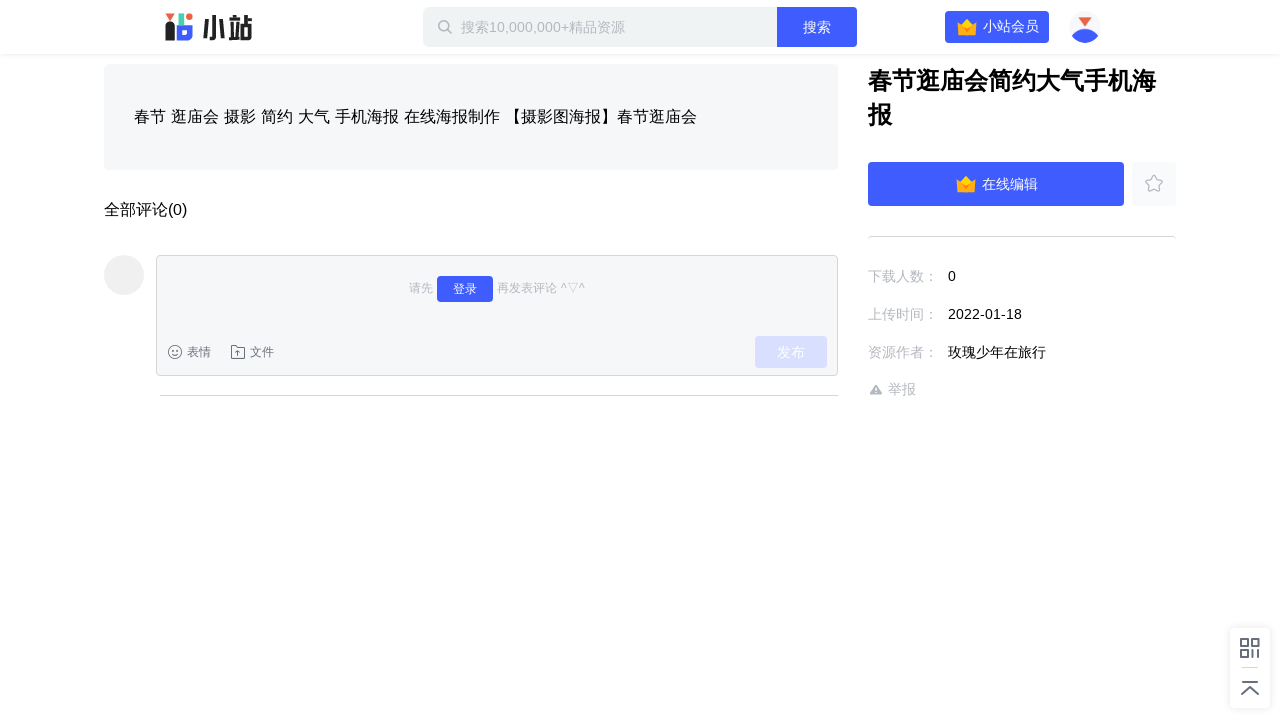

--- FILE ---
content_type: text/plain; charset=utf-8
request_url: https://xluser-ssl.xunlei.com/risk?cmd=report
body_size: -84
content:
{"deviceid":"wdi10.bd2780fd01fc88e57dd0fcff90c4c140dd66cb5584ad03bdb0d206d532816def"}
